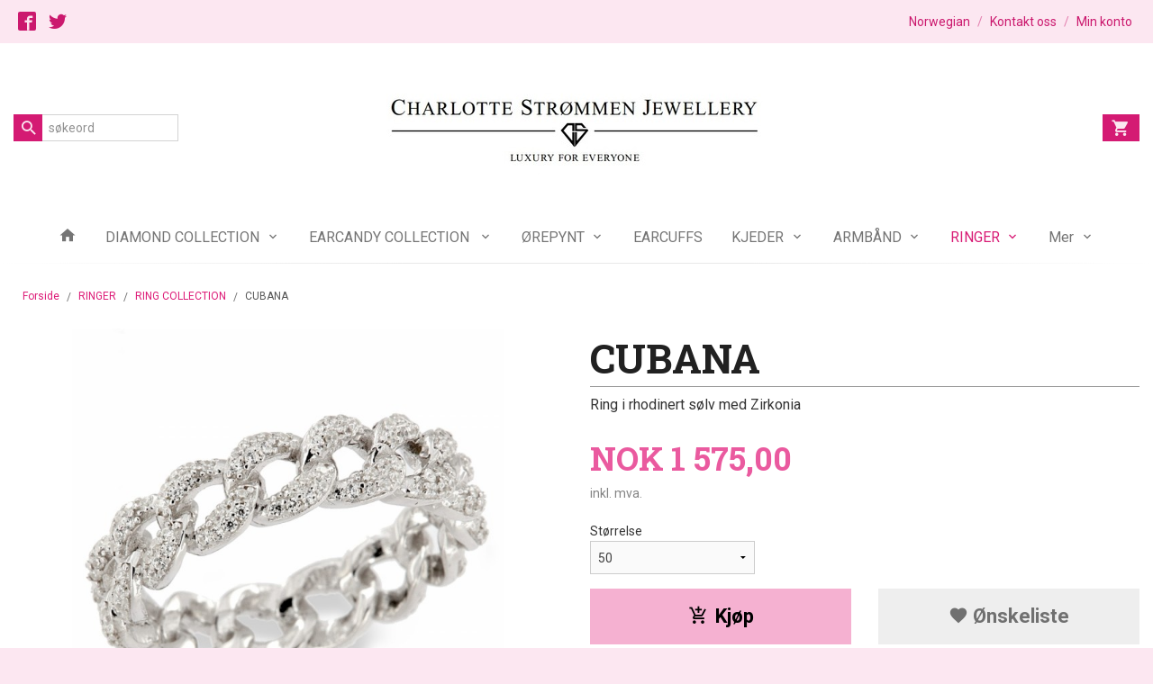

--- FILE ---
content_type: text/html
request_url: https://charlottestrommenjewellery.com/produkt/ringer-1/ring-collection-1/cubana
body_size: 14824
content:
<!DOCTYPE html>

<!--[if IE 7]>    <html class="lt-ie10 lt-ie9 lt-ie8 ie7 no-js flyout_menu" lang="no"> <![endif]-->
<!--[if IE 8]>    <html class="lt-ie10 lt-ie9 ie8 no-js flyout_menu" lang="no"> <![endif]-->
<!--[if IE 9]>    <html class="lt-ie10 ie9 no-js flyout_menu" lang="no"> <![endif]-->
<!--[if (gt IE 9)|!(IE)]><!--> <html class="no-js flyout_menu" lang="no"> <!--<![endif]-->

<head prefix="og: http://ogp.me/ns# fb: http://ogp.me/ns/fb# product: http://ogp.me/ns/product#">
    <meta http-equiv="Content-Type" content="text/html; charset=UTF-8">
    <meta http-equiv="X-UA-Compatible" content="IE=edge">
    
                    <title>CUBANA | Charlotte Strømmen Jewellery</title>
        

    <meta name="description" content="Ring i rhodinert sølv med Zirkonia">

    <meta name="keywords" content="">

<meta name="csrf-token" content="7HZLoqY30x68g80bmnsFACJuq3pcuBiiB0FTecNE">    <link rel="shortcut icon" href="/favicon.ico">
    <meta property="og:title" content="CUBANA">
<meta property="og:type" content="product">

<meta property="og:image" content="https://charlottestrommenjewellery.com/assets/img/630/630/bilder_nettbutikk/2363072a01c570f90b2c02dd38a066ce-image.jpeg">

    <meta property="og:image:width" content="630">
    <meta property="og:image:height" content="630">

<meta property="og:description" content="Ring i rhodinert sølv med Zirkonia">


<meta property="product:price:amount" content="1575.00"> 
<meta property="product:price:currency" content="NOK">

    <meta property="product:category" content="RING COLLECTION">
    <meta property="product-category-link" content="https://charlottestrommenjewellery.com/butikk/ringer-1/ring-collection-1">

<meta property="product:availability" content="instock">



<meta property="og:url" content="https://charlottestrommenjewellery.com/produkt/ringer-1/ring-collection-1/cubana">
<meta property="og:site_name" content="Charlotte Strømmen Jewellery">
<meta property="og:locale" content="nb_NO"><!-- Pioneer scripts & style -->
<meta name="viewport" content="width=device-width, initial-scale=1.0, minimum-scale=1">
<!-- Android Lollipop theme support: http://updates.html5rocks.com/2014/11/Support-for-theme-color-in-Chrome-39-for-Android -->
<meta name="theme-color" content="#FCE7F1">

<link href="/assets/themes/afterburner/css/afterburner.compiled.css?ver=1615635506" rel="preload" as="style">
<link href="/assets/themes/afterburner/css/afterburner.compiled.css?ver=1615635506" rel="stylesheet" type="text/css">


<script type="text/javascript" src="/assets/js/modernizr.min-dev.js"></script>
<script>
    window.FEATURES = (function() {
        var list = {"24ai":1,"24chat":1,"24nb":1,"8":1,"api":1,"blog":1,"boxpacker":1,"criteo":1,"discount":1,"dropshipping":1,"email_redesign":1,"facebook_dpa":1,"facebook_product_catalog":1,"fiken":1,"frontendfaq":1,"giftcard":1,"google_analytics_4":1,"google_shopping":1,"localization":1,"mega_menu":1,"modal_cart_free_shipping_reminder":1,"modal_cart_products":1,"newsletter":1,"om2_multihandling":1,"pickuppoints":1,"popup_module":1,"printnode":1,"product_image_slider":1,"product_management_2":1,"product_management_2_customize_layout":1,"slider":1,"snapchat":1,"stock_reminders":1,"text":1,"thumb_attribute_connection":1,"tripletex":1,"two":1,"two_search_api":1,"update_price_on_attribute_change":1,"users":1,"vipps_express":1,"webshop":1};

        return {
            get: function(name) { return name in list; }
        };
    })();

    if (window.FEATURES.get('facebook_dpa')) {
                facebook_dpa_id = "";
            }

</script>

   

<script async src="https://client.24nettbutikk.chat/embed.js" data-chat-id="24QxwCsOltRQquPBxcVNb8AQ"></script><script>function chat(){(window.lvchtarr=window.lvchtarr||[]).push(arguments)}</script><script>chat('placement', 'bottom-right');</script><!-- Global site tag (gtag.js) - Google Analytics -->
<script type="text/plain" data-category="analytics" async src="https://www.googletagmanager.com/gtag/js?id=G-82S7M9N0KV"></script>
<script type="text/plain" data-category="analytics">
  window.dataLayer = window.dataLayer || [];
  function gtag(){dataLayer.push(arguments);}
  gtag('js', new Date());

    gtag('config', 'G-82S7M9N0KV', {
      theme: 'afterburner',
      activeCheckout: 'checkout'
  });
</script>

<script>
    class Item {
        product = {};

        constructor(product) {
            this.product = product;
        }

        #setItemVariant() {
            this.product.item_variant = Array.from(document.querySelectorAll('div.product__attribute'))
                ?.reduce((previousValue, currentValue, currentIndex, array) => {
                    let selectOptions = Array.from(currentValue.children[1].children[0].children);

                    if (!selectOptions.some(option => option.tagName === 'OPTGROUP')) {
                        let attribute = currentValue.children[0].children[0].innerHTML;
                        let value = selectOptions.find(attributeValue => attributeValue.selected).innerHTML;

                        return previousValue += `${attribute}: ${value}${array.length && currentIndex !== array.length - 1 ? ', ' : ''}`;
                    }
                }, '');
        }

        #attachEventListeners() {
            document.querySelectorAll('select.js-attribute').forEach(selector => selector.addEventListener('change', () => this.#setItemVariant()));

            const buyProductButton = document.querySelector('button.js-product__buy-button');

            if (buyProductButton) {
                buyProductButton.addEventListener('click', () => {
                    gtag('event', 'add_to_cart', {
                        currency: 'NOK',
                        value: this.product.value,
                        items: [{ ...this.product, quantity: parseInt(document.getElementById('buy_count').value) }]
                    });
                });
            }

            const buyBundleButton = document.querySelector('button.js-bundle__buy-button');

            if (buyBundleButton) {
                buyBundleButton.addEventListener('click', () => {
                    gtag('event', 'add_to_cart', {
                        currency: 'NOK',
                        value: this.product.value,
                        items: [this.product]
                    });
                });
            }

            const wishListButton = document.querySelector('.product__wishlist-button:not(.disabled)');

            if (wishListButton) {
                wishListButton.addEventListener('click', () => {
                    gtag('event', 'add_to_wishlist', {
                        currency: 'NOK',
                        value: this.product.value,
                        items: [{ ...this.product, quantity: parseInt(document.getElementById('buy_count').value) }],
                    });
                });
            }
        }

        async initialize() {
            await this.#setItemVariant();
            this.#attachEventListeners();

            gtag('event', 'view_item', {
                currency: 'NOK',
                value: this.product.value,
                items: [this.product]
            });
        }
    }
</script>
<!-- Google Analytics -->
<script type="text/plain" data-category="analytics">

    (function (i, s, o, g, r, a, m) {
        i['GoogleAnalyticsObject'] = r;
        i[r] = i[r] || function () {
            (i[r].q = i[r].q || []).push(arguments)
        }, i[r].l = 1 * new Date();
        a = s.createElement(o),
            m = s.getElementsByTagName(o)[0];
        a.async = 1;
        a.src = g;
        m.parentNode.insertBefore(a, m)
    })(window, document, 'script', '//www.google-analytics.com/analytics.js', 'ga');

    
    ga('create', 'UA-24343184-8', 'auto', '24nb');

        ga('24nb.send', 'pageview');

    
    
</script>
<link rel="stylesheet" href="/css/cookie_consent.css">
<script defer src="/js/cookie_consent.js"></script>
<script>
    window.dataLayer = window.dataLayer || [];
    function gtag(){dataLayer.push(arguments);}

    // Set default consent to 'denied' as a placeholder
    // Determine actual values based on your own requirements
    gtag('consent', 'default', {
        'ad_storage': 'denied',
        'ad_user_data': 'denied',
        'ad_personalization': 'denied',
        'analytics_storage': 'denied',
        'url_passthrough': 'denied'
    });

</script>

<script>

    window.addEventListener('load', function(){

        CookieConsent.run({
            cookie: {
                name: 'cookie_consent_cookie',
                domain: window.location.hostname,
                path: '/',
                expiresAfterDays: 30,
                sameSite: 'Lax'
            },
            disablePageInteraction: true,
            guiOptions: {
                consentModal: {
                    layout: 'box inline',
                    position: 'middle center',
                    equalWeightButtons: false,
                }
            },
            categories: {
                necessary: {
                    enabled: true,
                    readonly: true,
                },
                analytics: {},
                targeting: {}
            },
            language: {
                default: 'no',
                translations: {
                    no: {
                        consentModal: {
                            title: 'Vi bruker cookies!',
                            description: '<p>Vi benytter første- og tredjeparts cookies (informasjonskapsler).</p><br><br><p>Cookies bruker til: </p><br><ul style="padding-left:3px;"><li>Nødvendige funksjoner på nettsiden</li><li>Analyse og statistikk</li><li>Markedsføring som kan brukes for personlig tilpasning av annonser</li></ul><br><p>Velg “Godta alle” om du aksepterer vår bruk av cookie. Hvis du ønsker å endre på cookie-innstillingene, velg “La meg velge selv”.</p><br><p>Les mer om vår Cookie policy <a href="/side/cookies">her.</a></p>',
                            acceptAllBtn: 'Godta alle',
                            acceptNecessaryBtn: 'Godta kun nødvendige',
                            showPreferencesBtn: 'La meg velge selv',
                        },
                        preferencesModal: {
                            title: 'Innstillinger',
                            acceptAllBtn: 'Godta alle',
                            acceptNecessaryBtn: 'Godta kun nødvendige',
                            savePreferencesBtn: 'Lagre og godta innstillinger',
                            closeIconLabel: 'Lukk',
                            sections: [
                                {
                                    title: 'Bruk av cookies 📢',
                                    description: 'Vi bruker cookies for å sikre deg en optimal opplevelse i nettbutikken vår. Noen cookies er påkrevd for at nettbutikken skal fungere. Les mer om vår <a href="/side/sikkerhet_og_personvern" class="cc-link">personvernerklæring</a>.'
                                },
                                {
                                    title: 'Helt nødvendige cookies',
                                    description: 'Cookies som er helt nødvendig for at nettbutikken skal fungere. Man får ikke handlet i nettbutikken uten disse.',
                                },
                                {
                                    title: 'Cookies rundt analyse og oppsamling av statistikk',
                                    description: 'Cookie som lagrer anonym statistikk av besøkende i nettbutikken. Disse brukes av nettbutikkeier for å lære seg mer om hvem publikummet sitt er.',
                                    linkedCategory: 'analytics'
                                },
                                {
                                    title: 'Cookies rundt markedsføring og retargeting',
                                    description: 'Cookies som samler informasjon om din bruk av nettsiden slik at markedsføring kan tilpasses deg.',
                                    linkedCategory: 'targeting'
                                },
                                {
                                    title: 'Mer informasjon',
                                    description: 'Ved spørsmål om vår policy rundt cookies og dine valg, ta gjerne kontakt med oss på <a href="mailto:charlottestrommenjewellery@gmail.com">charlottestrommenjewellery@gmail.com</a>.'
                                }
                            ]
                        }
                    }
                }
            }
        });
    });
</script>

<script type="text/plain" data-category="targeting">
    window.dataLayer = window.dataLayer || [];
    function gtag(){ dataLayer.push(arguments); }
    gtag('consent', 'update', {
        'ad_storage': 'granted',
        'ad_user_data': 'granted',
        'ad_personalization': 'granted'
    });
</script>

<script type="text/plain" data-category="analytics">
    window.dataLayer = window.dataLayer || [];
    function gtag(){ dataLayer.push(arguments); }
    gtag('consent', 'update', {
        'analytics_storage': 'granted',
        'url_passthrough': 'granted'
    });
</script>

        </head>

<body class="">

    <a href="#main-content" class="sr-only">Gå til innholdet</a>

<div id="outer-wrap">
    <div id="inner-wrap" class="content-wrapper">
        
                
            <header id="top" role="banner" class="header-row">
    <nav id="utils-nav" class="top-bg hide-for-print">
    <div class="row">
        <div class="small-7 medium-6 columns">
                <ul class="social-buttons-list links__list">
        
                    <li class="social-button social-button--facebook links__list__item">
                <a href="https://www.facebook.com" class="social-button__link" target="_blank"><i class="icon-facebook"></i></a>
            </li>
                    <li class="social-button social-button--twitter links__list__item">
                <a href="https://twitter.com" class="social-button__link" target="_blank"><i class="icon-twitter"></i></a>
            </li>
        
    </ul>
        </div>

        <div class="small-5 medium-6 columns">
            <nav class="user-nav">
    <ul class="right inline-list piped-nav" id="user-nav">
                    <li>
                <form name="velg_spraak" method="post" class="setting__form" action="https://charlottestrommenjewellery.com/produkt/ringer-1/ring-collection-1/cubana">

    <a href="#language-show" id="language-close" class="setting__button neutral-link"><i class="icon icon-close show-for-small-only hide-for-medium-up"></i><span class="show-for-medium-up">Norwegian</span></a>
    <a href="#language-close" id="language-show" class="setting__button neutral-link"><i class="icon icon-language show-for-small-only hide-for-medium-up"></i><span class="show-for-medium-up">Norwegian</span></a>

    <div class="setting__select" id="language">
        <select name="velg_spraak" id="choose-langauge">
                            <option value="1" selected>Norwegian</option>
                            <option value="2">English</option>
                    </select>

        <input type="submit" value="Ok" class="button small primary-color-bg">
    </div>

</form>            </li>
            <li class="user-nav__separator hide-for-small">/</li>
        
                <li>
            <a href="/side/kontakt_oss" class="neutral-link">
                <i class="icon icon-mail show-for-small-only hide-for-medium-up"></i><span class="show-for-medium-up">Kontakt oss</span>
            </a>
        </li>
        <li class="user-nav__separator hide-for-small">/</li>
        <li>
            <a href="/konto" class="neutral-link">
                <i class="icon icon-person show-for-small-only hide-for-medium-up"></i><span class="show-for-medium-up">Min konto</span>
            </a>
        </li>
    </ul>
</nav>        </div>
    </div>
</nav>    <div id="logo-row" class="header-bg">
    <div class="row row--space-between">
        <div class="large-8 large-push-2 columns">
            <div id="logo" class="logo-wrapper">
    <a href="https://charlottestrommenjewellery.com/" class="neutral-link">

        
            <span class="vertical-pos-helper"></span><img src="/bilder_diverse/1615635386_scaled.jpg" alt="Charlotte Strømmen Jewellery" class="logo-img">

        
    </a>
</div>
        </div>
        <div class="columns small-3 hide-for-large-up">
            <div class="nav-open-btn__container">
                <a id="nav-open-btn" class="btn" href="#nav"><i class="icon-menu icon-large"></i></a>
            </div>
        </div>
        <div id="extra-nav-large" class="large-2 large-pull-8 small-6 columns">  
            <form action="https://charlottestrommenjewellery.com/search" accept-charset="UTF-8" method="get" class="js-product-search-form search-box__container" autocomplete="off">    
<input type="text" name="q" value="" id="search-box__input--small2" tabindex="0" maxlength="80" class="inputfelt_sokproduktmarg search-box__input not-collapsible" placeholder="søkeord"  />
    <input type="submit" class="search-box__submit button small primary-color-bg hidden"  value="Søk"/>

    <label for="search-box__input--small2" class="search-box__label"><span class="icon-search icon-large"></span></label>
    <div class="js-product-search-results product-search-results is-hidden">
        <p class="js-product-search__no-hits product-search__no-hits is-hidden">Ingen treff</p>
        <div class="js-product-search__container product-search__container is-hidden"></div>
        <p class="js-product-search__extra-hits product-search__extra-hits is-hidden">
            <a href="#" class="themed-nav">&hellip;vis flere treff (<span class="js-product-search__num-extra-hits"></span>)</a>
        </p>
    </div>
</form>        </div>
        <div class="large-2 columns small-3 hide-for-print">
            <div class="cart-and-checkout cart-and-checkout--compact">
    <a href="https://charlottestrommenjewellery.com/kasse" class="neutral-link cart-button cart-button--empty">
        <i class="icon-shopping-cart cart-button__icon icon-large"></i><span class="cart-button__text">Handlevogn</span>
        <span class="cart-button__quantity">0</span>
        <span class="cart-button__sum">0,00</span>
        <span class="cart-button__currency">NOK</span>
    </a>

    <a href="https://charlottestrommenjewellery.com/kasse_two" class="button show-for-medium-up checkout-button call-to-action-color-bg">Kasse <i class="icon-chevron-right cart-icon icon-large"></i></a>
</div>        </div>
    </div>
</div>    <nav id="nav" class="navigation-bg main-nav nav-offcanvas js-arrow-key-nav hide-for-print" role="navigation">
    <div class="block row collapse">
        <div class="columns"> 
            <h2 class="block-title nav-offcanvas__title">Produkter</h2>
                        <ul id="main-menu" class="sm main-nav__list level-0" data-mer="Mer">
<li class="main-nav__item level-0"><a class="main-nav__frontpage-link" href="http://www.charlottestrommenjewellery.com"><i class="icon-home" title="Forside"></i></a></li><li class="main-nav__item parent level-0"><a href="/butikk/diamond-collection" >DIAMOND COLLECTION</a><ul class="main-nav__submenu level-1" data-mer="Mer">
<li class="main-nav__item level-1"><a href="/butikk/diamond-collection/ringer-2" >RINGER</a></li><li class="main-nav__item level-1"><a href="/butikk/diamond-collection/orepynt-1" >ØREPYNT</a></li><li class="main-nav__item level-1"><a href="/butikk/diamond-collection/kjeder-2" >KJEDER</a></li></ul>
</li><li class="main-nav__item parent level-0"><a href="/butikk/earcandy-collection" >EARCANDY COLLECTION </a><ul class="main-nav__submenu level-1" data-mer="Mer">
<li class="main-nav__item level-1"><a href="/butikk/earcandy-collection/creoler-2" >CREOLER</a></li><li class="main-nav__item level-1"><a href="/butikk/earcandy-collection/charms-2" >CHARMS</a></li><li class="main-nav__item level-1"><a href="/butikk/earcandy-collection/studs-2" >STUDS</a></li></ul>
</li><li class="main-nav__item parent level-0"><a href="/butikk/orepynt" >ØREPYNT</a><ul class="main-nav__submenu level-1" data-mer="Mer">
<li class="main-nav__item level-1"><a href="/butikk/orepynt/precious-collection-2" >PRECIOUS COLLECTION</a></li><li class="main-nav__item level-1"><a href="/butikk/orepynt/modern-nostalgia-collection" >MODERN NOSTALGIA COLLECTION</a></li><li class="main-nav__item level-1"><a href="/butikk/orepynt/pearl-collection-2" >PEARL COLLECTION</a></li><li class="main-nav__item level-1"><a href="/butikk/orepynt/piper-collection-1" >PIPER COLLECTION</a></li><li class="main-nav__item level-1"><a href="/butikk/orepynt/crystal-collection" >CRYSTAL COLLECTION</a></li><li class="main-nav__item level-1"><a href="/butikk/orepynt/stone-collection-1" >EARRING COLLECTION</a></li><li class="main-nav__item level-1"><a href="/butikk/orepynt/serpent-collection" >SERPENT COLLECTION</a></li><li class="main-nav__item level-1"><a href="/butikk/orepynt/lux-collection-1" >LUX COLLECTION</a></li><li class="main-nav__item level-1"><a href="/butikk/orepynt/pretty-in-pink-collection" >PRETTY IN PINK COLLECTION</a></li><li class="main-nav__item level-1"><a href="/butikk/orepynt/tennis-collection-4" >TENNIS COLLECTION</a></li><li class="main-nav__item level-1"><a href="/butikk/orepynt/earclimber-collection-1" >EARCLIMBER COLLECTION</a></li><li class="main-nav__item level-1"><a href="/butikk/orepynt/enamel-collection-2" >ENAMEL COLLECTION</a></li><li class="main-nav__item level-1"><a href="/butikk/orepynt/spotlight-collection-5" >SPOTLIGHT COLLECTION</a></li><li class="main-nav__item level-1"><a href="/butikk/orepynt/golden-hoop-collection-1" >GOLDEN HOOP COLLECTION</a></li><li class="main-nav__item level-1"><a href="/butikk/orepynt/golden-collection-1" >GOLDEN COLLECTION</a></li></ul>
</li><li class="main-nav__item level-0"><a href="/butikk/earcuffs" >EARCUFFS </a></li><li class="main-nav__item parent level-0"><a href="/butikk/kjeder-1" >KJEDER</a><ul class="main-nav__submenu level-1" data-mer="Mer">
<li class="main-nav__item level-1"><a href="/butikk/kjeder-1/lange-kjeder-1" >LANGE KJEDER</a></li><li class="main-nav__item parent level-1"><a href="/butikk/kjeder-1/korte-kjeder-1" >KORTE KJEDER</a><ul class="main-nav__submenu level-2" data-mer="Mer">
<li class="main-nav__item level-2"><a href="/butikk/kjeder-1/korte-kjeder-1/precious-collection-1" >PRECIOUS COLLECTION</a></li><li class="main-nav__item level-2"><a href="/butikk/kjeder-1/korte-kjeder-1/modern-nostalgia-collection-2" >MODERN NOSTALGIA COLLECTION</a></li><li class="main-nav__item level-2"><a href="/butikk/kjeder-1/korte-kjeder-1/serpent-collection-1" >SERPENT COLLECTION</a></li><li class="main-nav__item level-2"><a href="/butikk/kjeder-1/korte-kjeder-1/necklace-collection-1" >NECKLACE COLLECTION</a></li><li class="main-nav__item level-2"><a href="/butikk/kjeder-1/korte-kjeder-1/enamel-collection-1" >ENAMEL COLLECTION</a></li><li class="main-nav__item level-2"><a href="/butikk/kjeder-1/korte-kjeder-1/lux-collection" >LUX COLLECTION</a></li><li class="main-nav__item level-2"><a href="/butikk/kjeder-1/korte-kjeder-1/pippa-collection" >PIPPA COLLECTION</a></li><li class="main-nav__item level-2"><a href="/butikk/kjeder-1/korte-kjeder-1/piper-collection" >PIPER COLLECTION</a></li><li class="main-nav__item level-2"><a href="/butikk/kjeder-1/korte-kjeder-1/all-smiles-collection" >ALL SMILES COLLECTION</a></li><li class="main-nav__item level-2"><a href="/butikk/kjeder-1/korte-kjeder-1/luxury-collection-1" >LUXURY COLLECTION</a></li><li class="main-nav__item level-2"><a href="/butikk/kjeder-1/korte-kjeder-1/tennis-collection" >TENNIS COLLECTION</a></li><li class="main-nav__item level-2"><a href="/butikk/kjeder-1/korte-kjeder-1/classic-collection-1" >CLASSIC COLLECTION</a></li><li class="main-nav__item level-2"><a href="/butikk/kjeder-1/korte-kjeder-1/spotlight-collection-4" >SPOTLIGHT COLLECTION</a></li><li class="main-nav__item level-2"><a href="/butikk/kjeder-1/korte-kjeder-1/pearl-collection-1" >PEARL COLLECTION</a></li><li class="main-nav__item level-2"><a href="/butikk/kjeder-1/korte-kjeder-1/chunky-chain-collection-2" >CHUNKY CHAIN COLLECTION</a></li><li class="main-nav__item level-2"><a href="/butikk/kjeder-1/korte-kjeder-1/alphabet-collection-1" >ALPHABET COLLECTION</a></li></ul>
</li></ul>
</li><li class="main-nav__item parent level-0"><a href="/butikk/armband-1" >ARMBÅND</a><ul class="main-nav__submenu level-1" data-mer="Mer">
<li class="main-nav__item level-1"><a href="/butikk/armband-1/modern-nostalgia-collection-1" >MODERN NOSTALGIA COLLECTION</a></li><li class="main-nav__item level-1"><a href="/butikk/armband-1/serpent-collection-2" >SERPENT COLLECTION</a></li><li class="main-nav__item level-1"><a href="/butikk/armband-1/bracelet-collection-1" >BRACELET COLLECTION</a></li><li class="main-nav__item level-1"><a href="/butikk/armband-1/tennis-collection-3" >TENNIS COLLECTION</a></li><li class="main-nav__item level-1"><a href="/butikk/armband-1/pearl-collection" >PEARL COLLECTION</a></li><li class="main-nav__item level-1"><a href="/butikk/armband-1/all-smiles-collection-1" >ALL SMILES COLLECTION</a></li></ul>
</li><li class="main-nav__item selected parent level-0"><a href="/butikk/ringer-1" >RINGER</a><ul class="main-nav__submenu active level-1" data-mer="Mer">
<li class="main-nav__item selected_sibl level-1"><a href="/butikk/ringer-1/precious-collection" >PRECIOUS COLLECTION</a></li><li class="main-nav__item selected_sibl level-1"><a href="/butikk/ringer-1/serpent-collection-3" >SERPENT COLLECTION</a></li><li class="main-nav__item current selected_sibl level-1"><a href="/butikk/ringer-1/ring-collection-1" >RING COLLECTION</a></li><li class="main-nav__item selected_sibl level-1"><a href="/butikk/ringer-1/lux-collection-2" >LUX COLLECTION</a></li><li class="main-nav__item selected_sibl level-1"><a href="/butikk/ringer-1/all-smiles-collection-2" >ALL SMILES COLLECTION</a></li><li class="main-nav__item selected_sibl level-1"><a href="/butikk/ringer-1/stackable-ring-collection-1" >STACKABLE RING COLLECTION</a></li><li class="main-nav__item selected_sibl level-1"><a href="/butikk/ringer-1/enamel-collection" >ENAMEL COLLECTION</a></li><li class="main-nav__item selected_sibl level-1"><a href="/butikk/ringer-1/spotlight-collection-3" >SPOTLIGHT COLLECTION</a></li></ul>
</li><li class="main-nav__item parent level-0"><a href="/butikk/goldfinger-x-charlotte" >GOLDFINGER X CHARLOTTE</a><ul class="main-nav__submenu level-1" data-mer="Mer">
<li class="main-nav__item level-1"><a href="/butikk/goldfinger-x-charlotte/creoler-1" >CREOLER</a></li><li class="main-nav__item level-1"><a href="/butikk/goldfinger-x-charlotte/charms-1" >CHARMS</a></li><li class="main-nav__item level-1"><a href="/butikk/goldfinger-x-charlotte/studs-1" >STUDS</a></li><li class="main-nav__item level-1"><a href="/butikk/goldfinger-x-charlotte/kjeder" >KJEDER</a></li><li class="main-nav__item level-1"><a href="/butikk/goldfinger-x-charlotte/armband" >ARMBÅND</a></li></ul>
</li><li class="main-nav__item parent level-0"><a href="/butikk/hair-accessories" >HAIR ACCESSORIES</a><ul class="main-nav__submenu level-1" data-mer="Mer">
<li class="main-nav__item level-1"><a href="/butikk/hair-accessories/harklyper" >HÅRKLYPER</a></li><li class="main-nav__item level-1"><a href="/butikk/hair-accessories/scrunchies" >SCRUNCHIES</a></li><li class="main-nav__item level-1"><a href="/butikk/hair-accessories/harboyler" >HÅRBØYLER</a></li></ul>
</li><li class="main-nav__item level-0"><a href="/butikk/om-oss" >OM OSS</a></li></ul>
        </div>
    </div>

            <a class="main-nav__close-btn exit-off-canvas" id="nav-close-btn" href="#top">Lukk <i class="icon-chevron-right icon-large"></i></a>
    </nav></header>
            <div id="main" class="content-bg main-content">
    <div class="row">

        <div class="columns">

            <div id="main-content" itemscope itemtype="http://schema.org/Product" tabindex="-1">

                
    <div class="row product__breadcrumbs breadcrumbs__wrapper hide-for-print">
        <div class="small-12 columns">
            <ul class="breadcrumbs" itemscope itemtype="http://schema.org/BreadcrumbList"><li class="breadcrumbs__item breadcrumbs__home"><a href="https://charlottestrommenjewellery.com/">Forside</a></li><li class="breadcrumbs__item" itemprop="itemListElement" itemscope itemtype="http://schema.org/ListItem"><a itemtype="http://schema.org/Thing" itemprop="item" href="https://charlottestrommenjewellery.com/butikk/ringer-1"><span itemprop="name">RINGER</span></a> <meta itemprop="position" content="1" /></li><li class="breadcrumbs__item" itemprop="itemListElement" itemscope itemtype="http://schema.org/ListItem"><a itemtype="http://schema.org/Thing" itemprop="item" href="https://charlottestrommenjewellery.com/butikk/ringer-1/ring-collection-1"><span itemprop="name">RING COLLECTION</span></a> <meta itemprop="position" content="2" /></li><li class="breadcrumbs__item current" itemprop="itemListElement" itemscope itemtype="http://schema.org/ListItem"><span><span itemprop="name">CUBANA</span></span><meta itemtype="http://schema.org/Thing" content="https://charlottestrommenjewellery.com/produkt/ringer-1/ring-collection-1/cubana" itemprop="item"><meta itemprop="position" content="3" /></li><meta itemprop="numberOfItems" content="3"><meta itemprop="itemListOrder" content="Ascending"></ul>
        </div>
    </div>

<article class="product">

    <div class="row">

        <form action="https://charlottestrommenjewellery.com/handlevogn/leggtil" method="post" accept-charset="utf-8" class="product__form"><input type="hidden" name="_token" value="7HZLoqY30x68g80bmnsFACJuq3pcuBiiB0FTecNE">        
<input type="hidden" name="id" value="1302" />
        
<input type="hidden" name="path" value="produkt/ringer-1/ring-collection-1/cubana" />

            <div class="product__images  small-12 medium-6 large-6 small-centered medium-uncentered columns">
                <div class="product__main-images">
    <ul class="js-fancybox-gallery ">
                    <li>
                <a class="fancybox product__main-images__link readon-icon__wrapper bx-slide"
                data-fancybox-group="prod_gallery"
                href="/assets/img/1024/1024/bilder_nettbutikk/2363072a01c570f90b2c02dd38a066ce-image.jpeg"
                target="_blank"
                title=""
                tabindex="0">
                    <img src="/assets/img/640/640/bilder_nettbutikk/2363072a01c570f90b2c02dd38a066ce-image.jpeg" alt="" title="">
                    <div class="readon-icon__container">
                        <span class="vertical-pos-helper"></span><i class="icon-search readon-icon"></i>
                    </div>
                </a>
            </li>
            </ul>
</div>

            </div>

            <div class="product__info small-12 medium-6 large-6 small-centered medium-uncentered columns">

                <h1 itemprop="name" class="product__title">CUBANA</h1>

                                
                <p class="product__ingress" itemprop="description">Ring i rhodinert sølv med Zirkonia</p>

                <meta itemprop="brand" content="">
                                    <meta itemprop="image" content="https://charlottestrommenjewellery.com/assets/img/630/630/bilder_nettbutikk/2363072a01c570f90b2c02dd38a066ce-image.jpeg">
                                <meta itemprop="sku" content="CSJ-R00254">
                <meta itemprop="gtin14" content="7070563329002">
                
                <div class="row">
                                            <div class="small-12 large-7 columns">
                            <div class="offers" itemprop="offers" itemscope itemtype="http://schema.org/Offer">

    
        <span class="price primary-color-big"><span id="product-1302-price" class="sr-only visuallyhidden">Pris</span><span class="currency">NOK</span><span class="price__display" aria-labelledby="product-1302-price">1&nbsp;575,00</span></span>

        
        
        
        <span class="vat-info">inkl. mva.</span>

        <meta itemprop="price" content="1575">
<meta itemprop="priceCurrency" content="NOK">
    
<span itemprop="priceSpecification" itemscope itemtype="http://www.schema.org/PriceSpecification">
    <meta itemprop="price" content="1575">
    <meta itemprop="priceCurrency" content="NOK">
    <meta itemprop="valueAddedTaxIncluded" content="true">
</span>

<!--<meta itemprop="priceValidUntil" content="">-->
<meta itemprop="url" content="https://charlottestrommenjewellery.com/produkt/ringer-1/ring-collection-1/cubana">
            <link itemprop="availability" href="http://schema.org/PreOrder">

<meta id="stock-status-1302" data-stock="0" data-session-stock="0" content="0">
    
</div>                        </div>
                                        <div class="small-12 large-5 columns">
                        <div class="product__stockstatus product__stockstatus--sold-out">
    
    </div>                    </div>
                </div>
                
                
                <div class="product__attributes">
                        <div class="product__attribute"><div class="product__attribute__label"><label>Størrelse</label></div><div class="product__attribute__control"><select class="js-attribute" name="attributt[][260]"><option 
                                            value="10629" 
                                            data-price="0" selected="selected" data-txt="50">50</option><option 
                                            value="10630" 
                                            data-price="0" data-txt="52">52</option><option 
                                            value="10631" 
                                            data-price="0" data-txt="54">54</option><option 
                                            value="10632" 
                                            data-price="0" data-txt="56">56</option><option 
                                            value="10633" 
                                            data-price="0" data-txt="58">58</option><option 
                                            value="10634" 
                                            data-price="0" data-txt="60">60</option></select></div></div>                        <input type="hidden" class="product__quantity" data-product-id="1302" name="antall" value="1" id="buy_count">
                </div>

                    <input name="ekstra_velg" type="hidden" value='0'>
    <input name="ekstra_tekst" type="hidden" value=''>

                
                <div class="row">
                    <div class="columns small-6">
	        <button type="submit" name="button" class="button large expand product__buy-button js-product__buy-button" data-product-id="1302">
            <i class="icon-add-shopping-cart"></i>Kjøp        </button>
	</div>

                                            <div class="columns small-6 left hide-for-print">
    <a href="#" class="button large expand secondary product__wishlist-button disabled" data-success="Produktet ble lagt i ønskelisten" data-disabled-msg="Du må registrere deg eller logge inn for å bruke ønskelisten">
        <i class="icon-favorite"></i> Ønskeliste    </a>
</div>                                    </div>
                
                
            </form>                                
                
    <div class="social-buttons__headline-wrapper block__box__headline-wrapper">
        <h3 class="social-buttons__headline block__box__headline">Del dette</h3>
    </div>

    <ul class="social-buttons-list social-buttons-list--product">

                    <li class="social-button social-button--twitter">
                    <a href="https://twitter.com/intent/tweet?url=https%3A%2F%2Fcharlottestrommenjewellery.com%2Fprodukt%2Fringer-1%2Fring-collection-1%2Fcubana&amp;text=CUBANA+%7C+Charlotte+Str%C3%B8mmen+Jewellery" title="Del på Twitter" class="social-button__link" target="_blank">
                        <i class="icon-twitter"></i>
                    </a>
                </li>        
                    <li class="social-button social-button--facebook">
                    <a href="https://www.facebook.com/sharer/sharer.php?u=https%3A%2F%2Fcharlottestrommenjewellery.com%2Fprodukt%2Fringer-1%2Fring-collection-1%2Fcubana" title="Del på Facebook" class="social-button__link" target="_blank">
                        <i class="icon-facebook"></i>
                    </a>
                </li>        
        
        
                    <li class="social-button social-button--mail">
                    <a href="mailto:?subject=CUBANA&amp;body=CUBANA%0A%0ARing i rhodinert s&oslash;lv med Zirkonia%0A%0ALes mer: https://charlottestrommenjewellery.com/produkt/ringer-1/ring-collection-1/cubana" title="Del på E-post" class="social-button__link" >
                        <i class="icon-mail"></i>
                    </a>
                </li>        
    </ul>
            </div>


        <div class="product__about small-12 large-6 small-centered medium-uncentered columns">
            <div id="product-tabs" class="js-tabs">
    
            <ul class="resp-tabs-list">
                            <li tabindex="0">Produktinfo</li>
                            <li tabindex="0">Produktanmeldelser (0)</li>
                    </ul> 

        <div class="resp-tabs-container">
                            <div>
                    <p>Ring i rhodinert sølv med klare Zirkonia</p>
<p>Farge: Sølv / Klar</p>
<p>Materiale: Rhodinert Sølv 925S + Zirkonia</p>
<p>Størrelse: fra 50 til 60 i partall</p>                                    </div>
                            <div>
                                        
<div class="comments-form js-arrow-key-nav">

        <div class="comments-form-wrapper">
            <form action="https://charlottestrommenjewellery.com/produkt/ringer-1/ring-collection-1/cubana#produkt_anmeldelser_form" method="post" name="produkt_anmeldelser" id="produkt_anmeldelser_form" class="js-review-form">

                <p>Skriv en produktanmeldelse og del dine erfaringer med dette produktet med andre kunder.</p>
                
                
<input type="hidden" name="pid" value="1302" />
                <input type='hidden' name='anonymous' value='1'>
                
<input type="hidden" name="egetnavn" value="0" />
                <label style="display: none">Email
                    <input type="text" name="email" value="">
                </label>

                <div class="row">
                    <div class="small-12 medium-8 large-12 columns">
                        <label for="nick" >Navn                            <input type="hidden" name="_token" value="7HZLoqY30x68g80bmnsFACJuq3pcuBiiB0FTecNE">
                            <input type="text" value="" name="nick" id="nick" placeholder="" required>
                            <small class="error comments-form-error"></small>
                        </label>
                    </div>
                </div>

                <div class="row">
                    <div class="small-12 columns">
                        <label>Din vurdering?</label>

                        <div class="rating">
                                                            <label class="star star-1" for="star1"><span class="stars-label">1&nbsp;star</span></label>
                                <input class="star-checkbox star-checkbox-1" tabindex="0" type="radio" id="star1" name="poeng" value="1"  required>
                                                            <label class="star star-2" for="star2"><span class="stars-label">2&nbsp;star</span></label>
                                <input class="star-checkbox star-checkbox-2" tabindex="0" type="radio" id="star2" name="poeng" value="2"  required>
                                                            <label class="star star-3" for="star3"><span class="stars-label">3&nbsp;star</span></label>
                                <input class="star-checkbox star-checkbox-3" tabindex="0" type="radio" id="star3" name="poeng" value="3" checked required>
                                                            <label class="star star-4" for="star4"><span class="stars-label">4&nbsp;star</span></label>
                                <input class="star-checkbox star-checkbox-4" tabindex="0" type="radio" id="star4" name="poeng" value="4"  required>
                                                            <label class="star star-5" for="star5"><span class="stars-label">5&nbsp;star</span></label>
                                <input class="star-checkbox star-checkbox-5" tabindex="0" type="radio" id="star5" name="poeng" value="5"  required>
                                                            <label class="star star-6" for="star6"><span class="stars-label">6&nbsp;star</span></label>
                                <input class="star-checkbox star-checkbox-6" tabindex="0" type="radio" id="star6" name="poeng" value="6"  required>
                            
                            <div class="rating-checkbox-hider"></div>
                        </div>
                    </div>
                </div>

                <div class="row">
                    <div class="small-12 medium-8 large-12 columns">
                        <label for="tittel" >Oppgi en tittel for anmeldelsen din                            <input type="text" name="tittel" value="" id="tittel" required>
                        </label>
                        <small class="error comments-form-error"></small>
                    </div>
                </div>

                <div class="row">
                    <div class="small-12 medium-8 large-12 columns">
                        <label for="comment-text" >Skriv inn produktanmeldelsen i feltet under                            <textarea id="comment-text" name="tekst" rows="5"></textarea>
                        </label>
                        <small class="error comments-form-error"></small>
                    </div>
                </div>



                <input class="button" type="submit" name="submit" value="Registrer">

            </form>                
        </div>
        
                    <aside class="comments-guidelines">
                <P><STRONG>Retningslinjer for produktanmeldelser: </STRONG><BR></P>
<P><SPAN style="TEXT-DECORATION: underline">Hva skal en produktanmeldelse inneholde? </SPAN></P>
<P>Din egen erfaring med fokus på det aktuelle produktet. </P>
<DIV><SPAN style="TEXT-DECORATION: underline">Vennligst ikke inkluder: </SPAN></DIV>
<DIV><SPAN style="TEXT-DECORATION: underline">&nbsp;</SPAN></DIV>
<UL>
<LI>
<DIV>Erfaringer som ikke er produkt-spesifikke. </DIV>
<LI>
<DIV>Erfaringer i forbindelse med support eller retur av det aktuelle produktet. </DIV>
<LI>
<DIV>Spørsmål om produktet eller spørsmål til andre som har skrevet en anmeldelse. Dette er ikke et forum. </DIV>
<LI>
<DIV>Linker, priser, tilgjengelighet eller annen tidsavhengig informasjon. </DIV>
<LI>
<DIV>Referanser til konkurrenter</DIV>
<LI>
<DIV>Støtende/ufin ordbruk. </DIV></LI></UL>
<P><SPAN style="TEXT-DECORATION: underline">Du må ha kjøpt varen for å skrive en anmeldelse. </SPAN></P>
<P><STRONG>Admin forbeholder seg retten til å akseptere, avslå eller fjerne enhver produktanmeldelse som ikke er i tråd med disse retningslinjene. </STRONG></P>
<P><STRONG>Admin forbeholder seg retten til å publisere anmeldelser i for eksempel annonsering. </STRONG></P>            </aside>
        
</div>                </div>
                    </div>
    
</div>        </div>

    </div>

    <meta itemprop="url" content="https://charlottestrommenjewellery.com/produkt/ringer-1/ring-collection-1/cubana">

</article>


            </div>
            
        </div>

    </div>
</div>            
            <div>
    <div class="footer-bg">
        <div class="row hide-for-print">
            <div class="columns small-12 medium-12 large-4 footer-block">
                <div class="block" id="block-footer">
                    <div class="block__box bordered block__box--newsletter">
                        <div class="block__box__headline-wrapper">
                            <h3 class="block__box__headline">Nyhetsbrev</h3>
                        </div>
                        <div class="block__box__content">
                            <form action="https://charlottestrommenjewellery.com/nyhetsbrev" method="post" accept-charset="utf-8"><input type="hidden" name="_token" value="7HZLoqY30x68g80bmnsFACJuq3pcuBiiB0FTecNE">
    <p class="block__box--newsletter__pitch">Bli blant de første som får vite om nye produkter og tilbud ved å registrere deg på vårt nyhetsbrev.</p>

    <div class="row collapse postfix-round">
        <div style="display:none">
            <input type="text" name="email" id="email" value=""/>
        </div>
        <div class="small-9 columns"><input type="text" name="epost" value="" id="epost_newsletter" placeholder="deg@eksempel.no" maxlength="80" size="23"  /></div>
        <div class="small-3 columns">
            <input type="submit" name="submit" value="Send" class="button small primary-color-bg button postfix" />        </div>
    </div>

</form>                            <div class="footer__info-partners">
                                <ul class="partner-logos">
            <li class="text-center partner-logo">
                                        <a href="http://www.bring.no/" target="_blank"><img src="//assets21.24nettbutikk.no/24960style/images/logo/posten_bring.png" alt="logoer"></a>
                    </li>
        </ul>                            </div>
                        </div>
                    </div>    
                </div>
                
                
            </div>
            <div class="columns small-12 medium-6 large-3 large-offset-2 footer-block">
                <div class="block__box block__box--info_links">
                    <h3 class="block__box__headline">Informasjon</h3>
                    <div class="block__box__content">
                        <ul class="footer__links">
            <li><a class="neutral-link" href="/side/fraktbetingelser" target="_self">Frakt</a></li>
            <li><a class="neutral-link" href="/side/kjopsbetingelser" target="_self">Kjøpsbetingelser</a></li>
            <li><a class="neutral-link" href="/side/sikkerhet_og_personvern" target="_self">Sikkerhet og personvern</a></li>
            <li><a class="neutral-link" href="/nyhetsbrev" target="_self">Nyhetsbrev</a></li>
    </ul>                    </div>
                </div>
            </div>
            <div class="columns small-12 medium-6 large-3 footer-block">
                <div class="block__box block__box--about_menu">
                    <h3 class="block__box__headline">Charlotte Strømmen Jewellery</h3>
                    <div class="block__box__content">
                        <ul>
                            <li class=" ">
            <a href="/" class=" neutral-link">Forside</a>
        </li>
                            <li class=" ">
            <a href="/kunde" class=" neutral-link">Bli kunde</a>
        </li>
                            <li class=" ">
            <a href="/gavekort" class=" neutral-link">Gavekort</a>
        </li>
                                    <li class=" login_btn is-hidden">
            <a href="/kunde/loggut" class="login_btn is-hidden neutral-link">Logg ut</a>
        </li>
                            <li class=" ">
            <a href="/side/kontakt_oss" class=" neutral-link">Kontakt oss</a>
        </li>
    </ul>                    </div>
                </div>
            </div>
        </div>
    </div>
    
    
            <div id="footer" class="footer2-bg">
            
            <div class="row hide-for-print">
                <div class="columns small-12 medium-6 large-3 footer-block">
                    <div class="block" id="block-footer1">
            <div class="block__box bordered block__box--bestseller">
    <div class="block__box__headline-wrapper">
        <h3 class="block__box__headline">Bestselgere</h3>
    </div>
    <div class="block__box__content">
        <ul id="bestseller__list">
            
        <li class="bestseller__list__item">
            <a class="bestseller  neutral-link" href="https://charlottestrommenjewellery.com/produkt/earcandy-collection/creoler-2/pippa-white">
                <div class="row collapse">

                    <div class="columns small-4 bestseller__image">
                                                    <img loading="lazy" class="bordered--hard " src="/assets/img/75/75/bilder_nettbutikk/0de7fc7c3077e09ba3f946cdc703f852-image.jpeg" alt="PIPPA WHITE">
                                            </div>

                    <div class="columns small-8">
                        <h3 class="bestseller__title">PIPPA WHITE</h3>

                                                    <span class="price currency bestseller__currency">NOK</span>
                            <span class="price bestseller__price">795,00</span>

                            
                                            </div>

                </div>
            </a>
        </li>
            
        <li class="bestseller__list__item">
            <a class="bestseller  neutral-link" href="https://charlottestrommenjewellery.com/produkt/earcandy-collection/creoler-2/pippa-medio-white-csj-e00440">
                <div class="row collapse">

                    <div class="columns small-4 bestseller__image">
                                                    <img loading="lazy" class="bordered--hard " src="/assets/img/75/75/bilder_nettbutikk/7d75726f8bd972d181d7558fc9937f88-image.jpeg" alt="PIPPA MEDIO WHITE">
                                            </div>

                    <div class="columns small-8">
                        <h3 class="bestseller__title">PIPPA MEDIO WHITE</h3>

                                                    <span class="price currency bestseller__currency">NOK</span>
                            <span class="price bestseller__price">895,00</span>

                            
                                            </div>

                </div>
            </a>
        </li>
            
        <li class="bestseller__list__item">
            <a class="bestseller  neutral-link" href="https://charlottestrommenjewellery.com/produkt/earcandy-collection/charms-2/champagne-glass-charm">
                <div class="row collapse">

                    <div class="columns small-4 bestseller__image">
                                                    <img loading="lazy" class="bordered--hard " src="/assets/img/75/75/bilder_nettbutikk/860a09f6b78b54e6d3f424b16eb5eb47-image.jpeg" alt="CHAMPAGNE GLASS CHARM">
                                            </div>

                    <div class="columns small-8">
                        <h3 class="bestseller__title">CHAMPAGNE GLASS CHARM</h3>

                                                    <span class="price currency bestseller__currency">NOK</span>
                            <span class="price bestseller__price">498,00</span>

                            
                                            </div>

                </div>
            </a>
        </li>
            
        <li class="bestseller__list__item">
            <a class="bestseller  neutral-link" href="https://charlottestrommenjewellery.com/produkt/earcandy-collection/charms-2/champagne-bottle-charm">
                <div class="row collapse">

                    <div class="columns small-4 bestseller__image">
                                                    <img loading="lazy" class="bordered--hard " src="/assets/img/75/75/bilder_nettbutikk/e02af49c5fc7f383b979e727c542fc01-image.jpeg" alt="CHAMPAGNE BOTTLE CHARM">
                                            </div>

                    <div class="columns small-8">
                        <h3 class="bestseller__title">CHAMPAGNE BOTTLE CHARM</h3>

                                                    <span class="price currency bestseller__currency">NOK</span>
                            <span class="price bestseller__price">555,00</span>

                            
                                            </div>

                </div>
            </a>
        </li>
            
        <li class="bestseller__list__item">
            <a class="bestseller  neutral-link" href="https://charlottestrommenjewellery.com/produkt/ringer-1/lux-collection-2/lux-grande-light-pink">
                <div class="row collapse">

                    <div class="columns small-4 bestseller__image">
                                                    <img loading="lazy" class="bordered--hard " src="/assets/img/75/75/bilder_nettbutikk/0c7464c35e3605fdd73a5e9b543d8bc0-image.jpeg" alt="LUX GRANDE LIGHT PINK">
                                            </div>

                    <div class="columns small-8">
                        <h3 class="bestseller__title">LUX GRANDE LIGHT PINK</h3>

                                                    <span class="price currency bestseller__currency">NOK</span>
                            <span class="price bestseller__price">995,00</span>

                            
                                            </div>

                </div>
            </a>
        </li>
    </ul>    </div>
</div>    </div>                </div>
                <div class="columns small-12 medium-6 large-3 footer-block">
                    <div class="block" id="block-footer2">
    </div>                </div>
                <div class="columns small-12 medium-6 large-3 footer-block">
                    <div class="block" id="block-footer3">
            <div class="block__box bordered block__box--account">
    <div class="block__box__headline-wrapper">
        <h3 class="block__box__headline">Din konto</h3>
    </div>
    <div class="block__box__content">
            <form action="https://charlottestrommenjewellery.com/kunde" method="post" accept-charset="utf-8"><input type="hidden" name="_token" value="7HZLoqY30x68g80bmnsFACJuq3pcuBiiB0FTecNE">    
        <div class="row collapsed my-account__email-field">
            <div class="control-group required"><label for="epost">E-postadresse</label><input type="text" name="epost" value="" placeholder="ola.nordmann@eksempel.no" id="epost" class=""  /></div>        </div>

        <div class="row collapsed my-account__password-field">
            <div class="control-group required"><label for="passord">Ditt passord</label><input type="password" name="passord" value="" placeholder="ditt passord" id="passord" class=""  /></div>        </div>

        <div class="row collapsed">
            <div class="columns small-5">
                <input type="submit" name="submit" value="Logg inn" class="button small primary-color-bg radius" />            </div>
            <div class="columns small-7">
                <div class="block__login__forgotpassword text-right">
                    <a href="https://charlottestrommenjewellery.com/kunde/glemtpassord">Glemt passord?</a>                </div>
            </div>
        </div>     

    </form>    </div>
</div>    </div>                </div>
                <div class="columns small-12 medium-6 large-3 footer-block">
                    <div class="block" id="block-footer4">
    </div>                </div>
            </div>

        </div>
    </div>
            <div id="end" class="end-bg">
    <div class="row hide-for-print">
        <div class="columns small-12">
            <style>
    .afterburner-cookie-warning {
        font-size: 13px;
        margin-bottom: 1rem;
        width: 35%;
    }
    @media only screen and (max-width: 600px) {
        .afterburner-cookie-warning {
            font-size: 13px;
            margin-bottom: 1rem;
            width: 100%;
        }
    }
</style>

<div class="afterburner-cookie-warning">
    Vår nettbutikk bruker cookies slik at du får en bedre kjøpsopplevelse og vi kan yte deg bedre service. Vi bruker cookies hovedsaklig til å lagre innloggingsdetaljer og huske hva du har puttet i handlekurven din. Fortsett å bruke siden som normalt om du godtar dette.    <a href="https://charlottestrommenjewellery.com/side/cookies">
        Les mer    </a>
    eller <a id="cookie_settings_button" onClick="javascript:window.initCookieConsent().showSettings()">endre innstillinger for cookies.</a>
</div>

<div class="footer__company-info">
    Charlotte Strømmen Jewellery Vardeveien 15 3292 Stavern Tlf. <a href="tel:46905310">46905310</a> - Foretaksregisteret 926753746 </div>

    <div class="footer__made-by subtle">
        Powered by <a href="https://www.24nettbutikk.no/?utm_campaign=Store%20referrals&utm_source=Storefront%20footer%20link&utm_medium=link&utm_content=footer" target="_blank" rel="nofollow">24Nettbutikk</a>
    </div>

        </div>
    </div>
</div>



<dl class="iconized-list organization-info hide" itemscope itemtype="http://schema.org/Store">
    <meta itemprop="name" content="Charlotte Strømmen Jewellery">
    <meta itemprop="url" content="https://charlottestrommenjewellery.com">
    <meta itemprop="logo" content="https://charlottestrommenjewellery.com/bilder_diverse/1615635386_scaled.jpg"><meta itemprop="image" content="https://charlottestrommenjewellery.com/bilder_diverse/1615635386_scaled.jpg"><meta itemprop="alternateName" content="Demobutikk">
    <dt class="iconized-list__header icon-place">Adresse</dt>
    <dd class="iconized-list__content" itemprop="address" itemscope itemtype="http://schema.org/PostalAddress">
        <span itemprop="streetAddress">Vardeveien 15</span>,
        <span itemprop="postalCode">3292</span>
        <span itemprop="addressLocality">Stavern</span>
    </dd>

    <dt class="iconized-list__header icon-call">Telefon</dt>
    <dd class="iconized-list__content" itemprop="telephone">46905310</dd>

    <dt class="iconized-list__header icon-mail">E-postadresse</dt>
    <dd class="iconized-list__content" itemprop="email">charlottestrommenjewellery@gmail.com</dd>

            <dt class="iconized-list__header icon-stockexchange">Foretaksregisteret</dt>
        <dd class="iconized-list__content" itemprop="vatID">926753746 </dd>
    
    <dt class="hide">Theme primary color</dt>
    <dd class="hide" itemprop="additionalProperty" itemscope itemtype="http://schema.org/PropertyValue">
        <meta itemprop="name" content="primaryColor">
        <meta itemprop="value" content="#FCE7F1">
    </dd>

    <dt class="hide">Logo background color</dt>
    <dd class="hide" itemprop="additionalProperty" itemscope itemtype="http://schema.org/PropertyValue">
        <meta itemprop="name" content="logoBackground">
        <meta itemprop="value" content="#FFFFFF">
    </dd>

    <dt class="hide">Shop open for business</dt>
    <dd class="hide" itemprop="additionalProperty" itemscope itemtype="http://schema.org/PropertyValue">
        <meta itemprop="name" content="webshopOpen">
        <meta itemprop="value" content="true">
    </dd>

    <dd class="hide" itemprop="additionalProperty" itemscope itemtype="http://schema.org/PropertyValue">
        <meta itemprop="name" content="id">
        <meta itemprop="value" content="2ZO6kDKMrrxN48gy">
    </dd>

    <dd class="hide" itemprop="additionalProperty" itemscope itemtype="http://schema.org/PropertyValue">
        <meta itemprop="name" content="checksum">
        <meta itemprop="value" content="5fcd07fc36a34adc5932f4ce343b1eb3fbfebc83">
    </dd>

        </dl>

                
    </div>
</div>

<div data-notify="container" class="alert-box alert-box--withclose alert-box--withfooter alert-{0}" id="cart-notify" role="alert" aria-live="assertive" tabindex="-1">
    <span data-notify="icon" class="alert-box__icon"></span>
    <span data-notify="title" class="alert-box__title">{1}</span>
    <span data-notify="message" class="alert-box__message">Produktet ble lagt i handlevognen</span>
    <div class="progress alert-box__progressbar" data-notify="progressbar"><div class="progress-bar progress-bar-{0}" role="progressbar" aria-valuenow="0" aria-valuemin="0" aria-valuemax="100" style="width: 0%;"></div></div>
    <div class="alert-box__footer">
        <a href="https://charlottestrommenjewellery.com/kasse" class="right">Kasse <i class="cart__icon-procede icon-chevron-right icon-medium"></i></a>
    </div>
    <a href="{3}" target="{4}" data-notify="url" rel="nofollow"></a>
    <a href="#" class="close alert-close" data-notify="dismiss">&times;</a>
</div>



<script type="text/javascript" src="/assets/js/vendor.js?m=1753796911"></script>
<script type="text/javascript" src="/assets/js/theme.js?m=1753796911"></script>


<style>
    .productlist__product:hover .equal-height-column__readon.readon-icon__container {
        display:none;
    }
</style>

<script type="text/javascript">

    let timeout;

    $(".productlist__product").hover(function(){
        let self = this;
        setAllToDefault();
        cycleImage(self);
        timeout = setInterval(function() {
            cycleImage(self);
        }, 1500);

    }, function() {
        clearTimeout(timeout);
        setDefaultImage(this);
    });

    function hasMultipleImages(parent)
    {
        return $(parent).find('span.p-slide-image').length > 1;
    }

    function findActiveImage(parent)
    {
        return $(parent).find('span.p-slide-image.visible');
    }

    function cycleImage(parent)
    {
        if (hasMultipleImages(parent)) {

            let activeImage = findActiveImage(parent);
            let isLastImage = activeImage.next('span.p-slide-image').length === 0;
            let nextImage = activeImage.next('span.p-slide-image');

            if (isLastImage) {
                nextImage = activeImage.siblings('span.p-slide-image').first();
            }

            swapImage(activeImage, nextImage);
        }
    }

    function isShowingDefaultImage(parent)
    {
        let activeImage = findActiveImage(parent);
        let defaultImage = $(parent).find('span.p-slide-image').first();

        return activeImage.is(defaultImage);
    }

    function setDefaultImage(parent)
    {
        if (hasMultipleImages(parent) && !isShowingDefaultImage(parent)) {
            let activeImage = findActiveImage(parent);
            let defaultImage = $(parent).find('span.p-slide-image').first();

            swapImage(activeImage, defaultImage);
        }
    }

    function setAllToDefault()
    {
        $(".productlist__product").each(function(){
            setDefaultImage($(this));
        });
    }

    function swapImage(currentImage, nextImage)
    {
        currentImage.removeClass('visible');
        currentImage.fadeOut(300, function() {
            nextImage.fadeIn(0);
            nextImage.addClass('visible');
        });
    }

</script><script type="text/javascript">
    if (sincos.jsEnabled) {
        $('a[href$="/kasse"]').not('.kasse_override').attr('href','/checkout');
    }
</script>
<script type="text/javascript">
    if (location.pathname.indexOf('/produkt/') > -1) {
        $('select.js-attribute').change(function () {
            const selectedAttributePrices = $('select.js-attribute option:selected').map(function () {
                return parseFloat(this.dataset.price)
            }).get();

            updateProductPrice(selectedAttributePrices);
        });

        $('select[name="attributt"]').change(function () {
            const selectedStockAttributePrices = $('select[name="attributt"] option:selected').map(function () {
                const selectedStockAttributeParentPrice = this.parentElement.label;

                return stringToNumber(selectedStockAttributeParentPrice) + stringToNumber(this.text);
            }).get();

            updateProductPrice(selectedStockAttributePrices);
        });
    } else {
        $('select.js_attr_price').change(function () {
            const product = $(this).parents('div.columns').first();

            const selectedAttributePrices = $(product).find('option:selected').map(function () {
                return parseFloat(this.getAttribute('price'));
            }).get();

            updateProductPrice(selectedAttributePrices, product);
        });

        $('select[name="attributt"]').change(function () {
            const product = $(this).parents('div.columns').first();

            const selectedStockAttributePrices = $(product).find('option:selected').map(function () {
                const selectedStockAttributeParentPrice = this.parentElement.label;

                return stringToNumber(selectedStockAttributeParentPrice) + stringToNumber(this.text);
            }).get();

            updateProductPrice(selectedStockAttributePrices, product);
        });
    }

    const updateProductPrice = (attributePrices, bundleProduct) => {
        if (bundleProduct) {
            const productBasePrice = parseFloat($(bundleProduct).find('meta[itemprop="price"]').attr('content'));
            const totalSum = reducer(attributePrices, productBasePrice);

            $(bundleProduct).find('span.price__display').text(insertDecimal(totalSum < 0 ? 0 : totalSum));
        } else {
            const productBasePrice = parseFloat($('meta[itemprop="price"]').attr('content'));
            const totalSum = reducer(attributePrices, productBasePrice);

            $('article.product span.price__display').text(insertDecimal(totalSum < 0 ? 0 : totalSum));
        }
    };

    const reducer = (attributePrices, productBasePrice) => attributePrices.reduce((accumulator, currentValue) => accumulator + currentValue, productBasePrice);

    const stringToNumber = priceString => {
        let isPlus = priceString.match(/\s\+\s[0-9]/);
        let isMinus = priceString.match(/\s\-\s[0-9]/);

        switch (isPlus || isMinus) {
            case isPlus:
                isPlus = priceString.lastIndexOf('+');
                return Number(formatString(priceString.slice(isPlus)));
            case isMinus:
                isMinus = priceString.lastIndexOf('-');
                return -Math.abs(Number(formatString(priceString.slice(isMinus))))
        }
    };

    const formatString = priceString => priceString.slice(2)
            .replace(',', '.')
            .replace(/\s/g, '');

    const insertDecimal = priceString => {
        priceString = priceString.toFixed(2).replace('.', ',');

        if (priceString.length > 6) {
            const thpos = -6;
            const strNum = priceString.slice(0, priceString.length+thpos);
            const strgspace = (' ' + priceString.slice(thpos));
            priceString = strNum + strgspace;
        }

        return priceString;
    }
</script>

<script type="text/javascript" >
    $.ajaxSetup({
        headers: {
            'X-CSRF-TOKEN': $('meta[name="csrf-token"]').attr('content')
        }
    });
</script>


<script>
    const sincosProduct = {"id":"1302","title":"CUBANA","price":1575,"type":"product","sku":"CSJ-R00254"};
    const sincosListData = {"id":"235","title":"RING COLLECTION","type":"category"};

    const viewProductEvent = new CustomEvent(
        'viewProductEvent',
        {
            detail: {
                product: {
                    ...sincosProduct,
                    listData: sincosListData,
                },
                currency: 'NOK'
            }
        }
    );

    const productBuyButton = document.querySelector('button.js-product__buy-button');

    if (productBuyButton) {
        productBuyButton.addEventListener('click', () => {
            const addToCartEvent = new CustomEvent(
                'addToCartEvent',
                {
                    detail: {
                        products: [
                            {
                                ...sincosProduct,
                                quantity: parseInt(document.getElementById('buy_count').value)
                            }
                        ],
                        currency: 'NOK'
                    }
                }
            );

            document.dispatchEvent(addToCartEvent);
        });
    }

    const bundleBuyButton = document.querySelector('button.js-bundle__buy-button');

    if (bundleBuyButton) {
        bundleBuyButton.addEventListener('click', () => {
            const addToCartEvent = new CustomEvent(
                'addToCartEvent',
                {
                    detail: {
                        products: [
                            {
                                ...sincosProduct,
                                quantity: 1
                            }
                        ],
                        currency: 'NOK'
                    }
                }
            );

            document.dispatchEvent(addToCartEvent);
        });
    }

    document.dispatchEvent(viewProductEvent);
</script>
</body>

</html>
